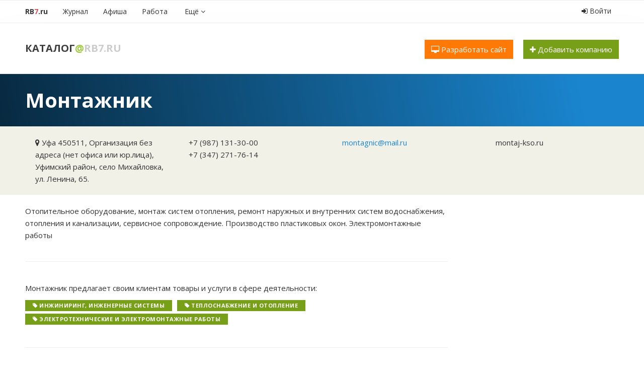

--- FILE ---
content_type: text/html; charset=utf-8
request_url: https://rb7.ru/catalog/companies/16236
body_size: 10174
content:
<!DOCTYPE html>
<html xmlns='http://www.w3.org/1999/xhtml'>
<head>
<title>Монтажник, Уфа - телефон, адрес, отзывы и вакансии — Каталог@RB7.ru</title>
<link href='/rb7.ico' rel='shortcut icon' type='image/x-icon'>
<meta content='text/html; charset=UTF-8' http-equiv='Content-Type'>
<meta content='Монтажник — телефоны, области деятельности, отзывы, карта проезда — Организация на портале RB7.ru' name='description'>
<meta content='Монтажник, телефон Монтажник, Уфа' name='keywords'>
<meta content='6d71d73198c78bf3' name='yandex-verification'>
<meta content='5e1aee7cc0c3ab1a' name='yandex-verification'>
<meta content='width=device-width, initial-scale=1' name='viewport'>
<meta content='2d13e588ea43d364f649bee6616a32ef' name='cmsmagazine'>
<script async='' src='//pagead2.googlesyndication.com/pagead/js/adsbygoogle.js'></script>
<script>
  (adsbygoogle = window.adsbygoogle || []).push({
    google_ad_client: "ca-pub-6872186903218869",
    enable_page_level_ads: true
  });
</script>
<script async='' src='https://www.googletagmanager.com/gtag/js?id=UA-113474669-1'></script>
<script>
  window.dataLayer = window.dataLayer || [];
  function gtag(){dataLayer.push(arguments);}
  gtag('js', new Date());
  gtag('config', 'UA-113474669-1');
</script>

<link rel="stylesheet" media="screen" href="/assets/application-94035e354cb297bd4ae0c3ad9fdad65459d0a3b02101dbb3b474916307ef2952.css" />
<script src="/assets/application-509e87233061885596b58e4b00068eea2666478fb788c8a374f5baa091f8375c.js"></script>
<link href='https://cdnjs.cloudflare.com/ajax/libs/select2/4.0.3/css/select2.min.css' rel='stylesheet'>
<script src='https://cdnjs.cloudflare.com/ajax/libs/select2/4.0.3/js/select2.min.js'></script>
<script src='//vk.com/js/api/openapi.js' type='text/javascript'></script>
<script>
  $(function($){
    $.getJSON('/malygos/s/2074?rand='+Math.random(), {}, function(data) {
      for (var id in data) {
        $('#' + id).html(data[id]);
      }
    });
    $('.aside').css("min-height", $('.aside').height());
  });
</script>
<meta name="csrf-param" content="authenticity_token" />
<meta name="csrf-token" content="ZSwGQhsbyrwNeIcMA1XfGMiop4hXDDyjZs3xLNI+cAlzm8Z5sDwv73LBXSYHYTgkKngEe6D+BjCTLFHsC05uPg==" />

</head>
<body class='katalog_organizatsiy '>
<script type="text/javascript" > (function (d, w, c) { (w[c] = w[c] || []).push(function() { try { w.yaCounter3859831 = new Ya.Metrika({ id:3859831, clickmap:true, trackLinks:true, accurateTrackBounce:true, webvisor:true, trackHash:true }); } catch(e) { } }); var n = d.getElementsByTagName("script")[0], s = d.createElement("script"), f = function () { n.parentNode.insertBefore(s, n); }; s.type = "text/javascript"; s.async = true; s.src = "https://mc.yandex.ru/metrika/watch.js"; if (w.opera == "[object Opera]") { d.addEventListener("DOMContentLoaded", f, false); } else { f(); } })(document, window, "yandex_metrika_callbacks"); </script> <noscript><div><img src="https://mc.yandex.ru/watch/3859831" style="position:absolute; left:-9999px;" alt="" /></div></noscript>
<script type="text/javascript">new Image().src = "//counter.yadro.ru/hit;region?r" + escape(document.referrer) + ((typeof(screen)=="undefined")?"" : ";s"+screen.width+"*"+screen.height+"*" + (screen.colorDepth?screen.colorDepth:screen.pixelDepth)) + ";u"+escape(document.URL) +  ";" +Math.random();</script>
<script type="text/javascript">!function(){var t=document.createElement("script");t.type="text/javascript",t.async=!0,t.src="https://vk.com/js/api/openapi.js?159",t.onload=function(){VK.Retargeting.Init("VK-RTRG-293930-gxLC0"),VK.Retargeting.Hit()},document.head.appendChild(t)}();</script><noscript><img src="https://vk.com/rtrg?p=VK-RTRG-293930-gxLC0" style="position:fixed; left:-999px;" alt=""/></noscript>


<div class='ya-top hidden-xs'><!-- Yandex.RTB R-A-220069-3 -->
<div id="yandex_rtb_R-A-220069-3"></div>
<script type="text/javascript">
    (function(w, d, n, s, t) {
        w[n] = w[n] || [];
        w[n].push(function() {
            Ya.Context.AdvManager.render({
                blockId: "R-A-220069-3",
                renderTo: "yandex_rtb_R-A-220069-3",
                async: true
            });
        });
        t = d.getElementsByTagName("script")[0];
        s = d.createElement("script");
        s.type = "text/javascript";
        s.src = "//an.yandex.ru/system/context.js";
        s.async = true;
        t.parentNode.insertBefore(s, t);
    })(this, this.document, "yandexContextAsyncCallbacks");
</script></div>
<div class='visible-xs-block'><!-- Yandex.RTB R-A-220069-4 -->
<div id="yandex_rtb_R-A-220069-4"></div>
<script type="text/javascript">
    (function(w, d, n, s, t) {
        w[n] = w[n] || [];
        w[n].push(function() {
            Ya.Context.AdvManager.render({
                blockId: "R-A-220069-4",
                renderTo: "yandex_rtb_R-A-220069-4",
                async: true
            });
        });
        t = d.getElementsByTagName("script")[0];
        s = d.createElement("script");
        s.type = "text/javascript";
        s.src = "//an.yandex.ru/system/context.js";
        s.async = true;
        t.parentNode.insertBefore(s, t);
    })(this, this.document, "yandexContextAsyncCallbacks");
</script></div>
<div class='notfront' id='wrapper'>
<a class='hidden-xs' href='#' id='up'>
<i class='fa fa-2x fa-arrow-circle-up'></i>
</a>
<div class='no-padding hidden-xs' id='a-wrapper'>
<div class='profit' id='a4-1'></div>
</div>
<div id='menu-wrapper'>
<div class='menu-bar container'>
<div class='navbar-header visible-xs'>
<div class='razdel pull-left'>
<a class="title" href="/catalog">Каталог</a><span class='sobaka'>@</span><a class='rb' href='/'>RB7.ru</a></div>
<button aria-expanded='false' class='navbar-toggle collapsed' data-target='#navbar-collapse' data-toggle='collapse' type='button'>
<div class='icon-bar'></div>
<div class='icon-bar'></div>
<div class='icon-bar'></div>
</button>
</div>
<div class='collapse navbar-collapse' id='navbar-collapse'>
<ul class='nav pull-left navbar-nav nav-menu'>
<li class='rb7'>
<a href="/"><div class='hidden-xs'>
RB<span class='red'>7</span>.ru
</div>
<div class='visible-xs'>
Главная страница
</div>
</a></li>
<li class='dropdown id20849'>
<a class="dropdown-toggle" caret="false" href="/m"><i class="fa fa-2x"></i><span>Журнал</span></a>
<ul class='dropdown-menu'>
<li><a style="" class="" href="/m/life">Жизнь</a></li><li><a style="" class="" href="/m/interest">Город</a></li><li><a style="" class="" href="/m/tvorim">Мир</a></li>
</ul>
</li>
<li class='dropdown id20738'>
<a class="dropdown-toggle" caret="false" href="/afisha"><i class="fa fa-2x"></i><span>Афиша</span></a>
<ul class='dropdown-menu'>
<li><a style="" class="" href="/afisha/movies">Фильмы</a></li><li><a style="" class="" href="/afisha/events/concerts">Концерты</a></li><li><a style="" class="" href="/afisha/events/spectacles">Театр</a></li><li><a style="" class="" href="/afisha/events/expositions">Выставки</a></li><li><a style="" class="" href="/afisha/events/sports">Спорт</a></li>
</ul>
</li>
&nbsp;
<li class='dropdown id20728'>
<a class="dropdown-toggle" caret="false" href="/job"><i class="fa fa-2x"></i><span>Работа</span></a>
<ul class='dropdown-menu'>
<li><a style="" class="" href="/job/vacancies">Вакансии</a></li><li><a style="" class="" href="/job/resumes">Резюме</a></li>
</ul>
</li>

<li class='dropdown'>
<a class="all-services dropdown-toggle" href="/all_services"><i class='fa'></i>
<span>
Ещё
<i class='fa fa-angle-down'></i>
</span>
</a><ul class='dropdown-menu'>
<li><a style="" class="" href="/catalog">Каталог организаций</a></li><li><a style="" class="" href="/auto/taxi">Такси online</a></li><li><a style="" class="" href="/valuta">Курсы валют</a></li><li><a style="" class="" href="/pogoda">Погода</a></li><li><a style="" class="" href="/map">Карта</a></li><li><a style="" class="" href="/airport">Аэропорт</a></li><li><a style="" class="" href="/radio">Радио</a></li><li><a style="" class="" href="/info/bus">Автовокзалы</a></li><li><a style="" class="" href="/estate/ufaplan">План застройки Уфы</a></li><li><a style="" class="" href="/about">О проекте</a></li>
</ul>
</li>
</ul>
<ul class='nav nav-pills pull-right nav-login'>
<li>
<a data-target="#modalLogin" data-toggle="modal" class="login_enter" title="Войти в личный кабинет или зарегистрироваться" href="#"><i class='fa fa-sign-in'></i>
Войти
</a></li>
</ul>

</div>
</div>

</div>
<div class='ny2018' id='razdel-wrapper'>
<div class='container'>
<div class='row top-bar'>
<div class='col-sm-3 razdel hidden-xs'>
<a class="title" href="/catalog">Каталог</a><span class='sobaka'>@</span><a class='rb' href='/'>RB7.ru</a></div>
<div class='col-sm-9 col-xs-12' id='submenu-block'>

<div class='pull-right hidden-xs'>
<a target="_blank" class="btn btn-search margin-right-20" href="https://techinform.pro"><i class='fa fa-desktop'></i>
Разработать сайт
</a><a class="btn btn-success" href="/catalog/companies/new"><i class='fa fa-plus'></i>
Добавить компанию
</a>
</div>
</div>
</div>
</div>
</div>
<div id='content-wrapper'>

<div class='company_bar title_bar_article wtf-no-image' itemscope itemtype='http://schema.org/Organization'>
<div class='container'>
<div class='bar_content'>
<div class='titles'>
<h1 itemprop='name'>Монтажник</h1>
</div>
</div>
</div>
<div class='under_bar_content'>
<div class='container'>
<div class='row'>
<div class='col-sm-3'>
<i class='fa fa-map-marker'></i>
Уфа
<span itemprop='address'>450511, Организация без адреса (нет офиса или юр.лица), Уфимский район, село Михайловка, ул. Ленина, 65.</span>
</div>
<div class='col-sm-3'>
<div itemprop='telephone'>
+7 (987) 131-30-00
</div>
<div itemprop='telephone'>
+7 (347) 271-76-14
</div>
</div>
<div class='col-sm-3'>
<a href="mailto:montagnic@mail.ru">montagnic@mail.ru</a>
</div>
<div class='col-sm-3'>
<span itemprop='url'>montaj-kso.ru</span>
</div>
</div>
</div>
</div>
</div>

<div id='page-content'>
<div class='container'>
<div class='row' id='content-container'>
<div class='content col-md-8 col-sm-12'>
<div class='clearfix'>


<div class='page-company'>
<table border='0' cellpadding='0' cellspacing='0' class='aboutcomp' width='100%'></table>
<p>
Отопительное оборудование, монтаж систем отопления, ремонт наружных и внутренних систем водоснабжения, отопления и канализации, сервисное сопровождение. Производство пластиковых окон. Электромонтажные работы
</p>

<hr>
<p>
Монтажник
предлагает своим клиентам товары и услуги в сфере деятельности:
</p>
</hr>
<div class='clearfix tags'>
<div class='tag'>
<i class='fa fa-tag'></i>
<a href="/catalog/322">Инжиниринг, инженерные системы</a>
</div>
<div class='tag'>
<i class='fa fa-tag'></i>
<a href="/catalog/746">Теплоснабжение и отопление</a>
</div>
<div class='tag'>
<i class='fa fa-tag'></i>
<a href="/catalog/826">Электротехнические и электромонтажные работы</a>
</div>
</div>
<div class='clearfix'></div>
<hr>
<h3>
Хотите увеличить прибыль в 2–4 раза за 3 месяца с гарантией?
<span class='label label-warning'>реклама партнера</span>
</h3>
<p>Советуем обратиться в TIQUM (ООО Технформ). В компании реализовано более 300 проектов, поэтому рост прибыли фиксируется в договоре.</p>
<p>По промокоду "РБ7" запишитесь на разбор вашего бизнеса с экспертом TIQUM и за 40 минут вы получите стратегию увеличения среднего чека и количества клиентов. Бесплатно.</p>
<p>А с кем реализовать стратегию вы уже решите сами.</p>
<a class="btn btn-success" target="_blank" href="https://tiqum.ru">Записаться
</a><hr>
<h3>
<i class='fa fa-map-marker'></i>
Монтажник
на карте
Уфы
</h3>
<table border='0' cellpadding='0' cellspacing='0' class='aboutcomp' width='100%'>
<tr>
<td class='companynamecell'>
Организация без адреса (нет офиса или юр.лица), Уфимский район, село Михайловка, ул. Ленина, 65.
<div class="show-on-map-control btn btn-xs btn-default" id="show-on-map-16236">Показать на карте</div>
</td>
</tr>
</table>
<div style='margin-top:20px;'><div id="map-container" style="width: 100%; height: 400px"></div></div>
<script src="//api-maps.yandex.ru/2.1/?loadByRequire=1&amp;lang=ru_RU"></script><script src="/assets/map-ddccf13974bb968e775b7b08b3774842214230ba35cca8b0b93db5deb28c4924.js"></script>
<script>
//<![CDATA[

      jQuery(function(){
          ymaps.ready(
            function(){
              init(13, ["zoomControl", "rulerControl"], 54.74, 56);
          });
        });
//]]>
</script>
<script>
//<![CDATA[
jQuery(function(){
      ymaps.ready(function(){
        mapAddGeoObject(54.807627, 55.893042, {text:'Монтажник', id:'16236', scale:14, address: '450511, Организация без адреса (нет офиса или юр.лица), Уфимский район, село Михайловка, ул. Ленина, 65.'});
      });
    });
//]]>
</script>
<hr>
<h3>
Вакансии
Монтажник
</h3>
В организации
«<span>Монтажник</span>»
вакансий нет, либо они пока не добавлены на сайт.
<hr>
<div class='company_comments'>
<h3>
Отзывы о компании
Монтажник
</h3>
</div>
</hr>
<hr>
<div class='page-share clearfix'>
<div class='b-article__shares pull-left'>
<a class='btn share_btn bot b-article__shares__fb' data-type='fb' data-url='https://rb7.ru/catalog/companies/16236' href='#'>
<i class='fa fa-facebook'></i>
<b></b>
<u>—</u>
</a>
<a class='btn share_btn bot b-article__shares__vk' data-type='vk' data-url='https://rb7.ru/catalog/companies/16236' href='#'>
<i class='fa fa-vk'></i>
<b></b>
<u>—</u>
</a>
</div>
<div class='hidden-xs ya-share2 pull-left' data-counter='' data-services='twitter,odnoklassniki'></div>

</div>
</div>

<div class='visible-xs'>
<div class='profit' id='a4-2'></div>
</div>
</div>
</div>
<div class='aside col-md-4 col-sm-12'>

<div id='c6-1'></div>
<div id='c6-2'></div>
<div id='c5-1'></div>
<div id='c5-2'></div>
<div id='c4-1'></div>
<div id='c4-2'></div>
<div id='c4-3'></div>
<div id='c4-4'></div>
<div id='c3-1'></div>
<div id='c3-2'></div>
<div id='c2-1'></div>
<div id='c1-1'></div>
<div id='c1-2'></div>
<div id='c1-3'></div>
<div id='c1-4'></div>
<div id='c1-5'></div>
<!---->

<script async src="//pagead2.googlesyndication.com/pagead/js/adsbygoogle.js"></script>
<!-- Мининебоскреб -->
<ins class="adsbygoogle"
     style="display:inline-block;width:300px;height:400px"
     data-ad-client="ca-pub-6241385454945255"
     data-ad-slot="8356899530"
     data-ad-format="auto"></ins>
<script>
    (adsbygoogle = window.adsbygoogle || []).push({});
</script>
<div class='affix-money-block'>
<script async src="//pagead2.googlesyndication.com/pagead/js/adsbygoogle.js"></script>
<!-- RB7 квадрат -->
<ins class="adsbygoogle"
     style="display:inline-block;width:300px;height:250px; margin-bottom: 20px;"
     data-ad-client="ca-pub-6241385454945255"
     data-ad-slot="2583027246"></ins>
<script>
(adsbygoogle = window.adsbygoogle || []).push({});
</script>

<div id='e8-1'></div>
<div class='hidden-xs hidden-sm'>
<div id='c6-1'></div>
<div id='c6-2'></div>
<div id='c5-1'></div>
<div id='c5-2'></div>
<div id='c4-1'></div>
<div id='c4-2'></div>
<div id='c4-3'></div>
<div id='c4-4'></div>
<div id='c4-5'></div>
<div id='c3-1'></div>
<div id='c3-2'></div>
<div id='c2-1'></div>
<div id='c1-1'></div>
<div id='c1-2'></div>
<div id='c1-3'></div>
<div id='c1-4'></div>
<div id='c1-5'></div>
</div>
<!---->

<script async src="//pagead2.googlesyndication.com/pagead/js/adsbygoogle.js"></script>
<!-- Мининебоскреб -->
<ins class="adsbygoogle"
     style="display:inline-block;width:300px;height:400px"
     data-ad-client="ca-pub-6241385454945255"
     data-ad-slot="8356899530"
     data-ad-format="auto"></ins>
<script>
    (adsbygoogle = window.adsbygoogle || []).push({});
</script>
<!-- Yandex.RTB R-A-220069-2 -->
<div id="yandex_rtb_R-A-220069-2"></div>
<script type="text/javascript">
    (function(w, d, n, s, t) {
        w[n] = w[n] || [];
        w[n].push(function() {
            Ya.Context.AdvManager.render({
                blockId: "R-A-220069-2",
                renderTo: "yandex_rtb_R-A-220069-2",
                horizontalAlign: false,
                async: true
            });
        });
        t = d.getElementsByTagName("script")[0];
        s = d.createElement("script");
        s.type = "text/javascript";
        s.src = "//an.yandex.ru/system/context.js";
        s.async = true;
        t.parentNode.insertBefore(s, t);
    })(this, this.document, "yandexContextAsyncCallbacks");
</script>
</div>


</div>
</div>
</div>
</div>
<div class='money-container-niz hidden-xs'>
<div class='container'>
<!-- Yandex.RTB R-A-220069-1 -->
<div id="yandex_rtb_R-A-220069-1"></div>
<script type="text/javascript">
  (function(w, d, n, s, t) {
    w[n] = w[n] || [];
    w[n].push(function() {
      Ya.Context.AdvManager.render({
        blockId: "R-A-220069-1",
        renderTo: "yandex_rtb_R-A-220069-1",
        horizontalAlign: false,
        async: true
      });
    });
    t = d.getElementsByTagName("script")[0];
    s = d.createElement("script");
    s.type = "text/javascript";
    s.src = "//an.yandex.ru/system/context.js";
    s.async = true;
    t.parentNode.insertBefore(s, t);
  })(this, this.document, "yandexContextAsyncCallbacks");
</script>
</div>
</div>
<div id='hot-bot-news-container'>
<div class='container'>
<div class='row'>
<div class='col-xs-12'>
<div class='heading text-center'>
<i class='fa fa-thumbs-o-up'></i>
<span>
Первая полоса на RB7
</span>
</div>
</div>
</div>
<div class='row'>
<div class='article-list clearfix'>
<div class='article-item col-sm-3'>
<div class='article-item-container'>
<div class='article-item-img'><img class="img-link img-responsive" src="/assets/400x200-c561a52c79c1823444a2130a56f5c65c2c42b763b2b832fa6a63c7c7ec1e8630.png" alt="400x200" /></div>
<div class='article-item-tags'>
Путешествия
</div>
<div class='article-item-title'>
<a href="/m/tvorim/347883">Новое направление у «Азимута»: Уфа — Горно-Алтайск</a>
</div>
</div>
</div>
<div class='article-item col-sm-3'>
<div class='article-item-container'>
<div class='article-item-img'><img class="img-link img-responsive" src="/assets/400x200-c561a52c79c1823444a2130a56f5c65c2c42b763b2b832fa6a63c7c7ec1e8630.png" alt="400x200" /></div>
<div class='article-item-tags'>
</div>
<div class='article-item-title'>
<a href="/m/tvorim/347882">Wi-Fi в стамбульском аэропорту имени Сабихи Гёкчен (SAW) стал безлимитным</a>
</div>
</div>
</div>
<div class='article-item col-sm-3'>
<div class='article-item-container'>
<div class='article-item-img'><img class="img-link img-responsive" src="/assets/400x200-c561a52c79c1823444a2130a56f5c65c2c42b763b2b832fa6a63c7c7ec1e8630.png" alt="400x200" /></div>
<div class='article-item-tags'>
Путешествия
</div>
<div class='article-item-title'>
<a href="/m/tvorim/347881">Южная Корея упрощает въезд: бумажки в прошлое, бюрократия на паузе</a>
</div>
</div>
</div>
<div class='article-item col-sm-3'>
<div class='article-item-container'>
<div class='article-item-img'><img class="img-link img-responsive" src="/assets/400x200-c561a52c79c1823444a2130a56f5c65c2c42b763b2b832fa6a63c7c7ec1e8630.png" alt="400x200" /></div>
<div class='article-item-tags'>
Путешествия
</div>
<div class='article-item-title'>
<a href="/m/tvorim/347880">У «Победы» снова скидки на все рейсы!</a>
</div>
</div>
</div>
</div>
</div>
<div class='row'>
<div class='col-xs-12 text-center'>
<a class="btn btn-white-border btn-wide" href="/m">Показать еще
&nbsp;&nbsp;&nbsp;
<i class='fa fa-angle-down'></i>
</a></div>
</div>
</div>
</div>


<div id='footer-container'>
<div class='container'>
<div class='links row'>
<div class='col-sm-5'>
<div class='footer_top'>
<div class='row'>
<div class='col-sm-1'>
<div class='live pull-left hidden-xs hidden-sm' style='width: 50px'>
<a target="_blank" class="last" href="//www.liveinternet.ru/click;region"><img border="0" width="31" height="31" alt="" title="LiveInternet" src="//counter.yadro.ru/logo;region?50.5" />
</a></div>
</div>
<div class='col-sm-11'>
<div class='menu-bot'>
<a href="/about">О проекте</a>
<a href="/advert">Реклама</a>
<a href="/vacancy">Вакансии</a>
<a class="hidden-sm hidden-xs" href="/api">API</a>
<div class='where-text'>
© 2007&mdash;<span>2026</span>&nbsp;<span>Каталог</span>@RB7.ru 16+
<div class='i_love_rb7 hidden-xs'>
Любимый городской сайт Уфы и Башкирии
</div>
</div>
</div>
</div>
</div>
</div>
</div>
<div class='col-sm-2 col-xs-12 social-links'>
<a target="_blank" href="https://t.me/rb7ru"><i class='fa fa-telegram'></i>
</a><a target="_blank" href="http://instagram.com/rb7.ru"><i class='fa fa-instagram'></i>
</a><a target="_blank" href="https://vk.com/rb7ru"><i class='fa fa-vk'></i>
</a><a target="_blank" href="https://www.facebook.com/rb7ru"><i class='fa fa-facebook'></i>
</a></div>
<div class='col-sm-5 pull-right text-right extra-stuff'>
<span class='hidden-xs'>
<a data-toggle="modal" data-target="#feedback" href="#feedback"><i class='fa fa-envelope-o'></i>
Написать нам
</a></span>
<span class='hidden-sm hidden-sm hidden-xs'><a href="/legacy_agreement">Пользовательское соглашение</a></span>
<div class='best_ROR_developers where-text'>
Разработчик "Техинформ"
</div>
</div>
</div>
<div id="feedback" class="modal fade " tabindex="-1" role="dialog" aria-labelledby="feedbackLabel" aria-hidden="true"><div class="modal-dialog"><div class="modal-content"><div class="modal-header"><button class="close" data-dismiss="modal" aria-hidden="true">×</button><h4 id="feedbackLabel" class="modal-title">Обратная связь</h4></div><form novalidate="novalidate" class="simple_form new_feedback" id="new_feedback" action="/feedback_send" accept-charset="UTF-8" method="post"><input name="utf8" type="hidden" value="&#x2713;" /><input type="hidden" name="authenticity_token" value="7sTC3S2eMXfZNsYsaT7aPL+e+Xl+KhNbHRkwziFGWTr4cwLmhrnUJKaPHAZtCj0AXU5aionYKcjo+JAO+DZHDQ==" /><div class='modal-body'>
<div class="form-group string optional feedback_topic"><label class="string optional control-label control-label" for="feedback_topic">Тема</label><input class="string optional form-control" type="text" name="feedback[topic]" id="feedback_topic" /></div>
<div class="form-group text optional feedback_text"><textarea class="text optional feedback-comment form-control" name="feedback[text]" id="feedback_text">
</textarea></div>
<div class="form-group text required feedback_comment"><label class="text required control-label control-label" for="feedback_comment"><abbr title="Обязательное к заполнению поле">*</abbr> Текст</label><textarea class="text required form-control" name="feedback[comment]" id="feedback_comment">
</textarea></div>
<div class="form-group email optional feedback_email"><label class="email optional control-label control-label" for="feedback_email">Email</label><input class="string email optional form-control" type="email" name="feedback[email]" id="feedback_email" /></div>
<input as="hidden" value="https://rb7.ru/catalog/companies/16236" type="hidden" name="feedback[url]" id="feedback_url" />
</div>
<div class='modal-footer'>
<input type="submit" name="commit" value="Отправить" class="btn btn-primary" />
<button class="btn" data-dismiss="modal" aria-hidden="true">Отмена</button>
</div>
</form>
</div></div></div><script>
  $("#new_feedback").validate({
     onkeyup: false,
     onclick: false,
     rules: {
       feedback_email: {
         email: true,
         required: true
       }
     }
  });
</script>


</div>
</div>
</div>
</div>
<div aria-labelledby='myModalLabel' class='modal fade' id='modalLogin' role='dialog' tabindex='-1'>
<div class='modal-dialog' role='document'>
<div class='modal-content'>
<div class='modal-header'>
<button aria-label='Закрыть' class='close' data-dismiss='modal' type='button'>
<span aria-hidden='true'>×</span>
</button>
<h4 class='modal-title text-center'>
Вход на RB7.ru
</h4>
</div>
<div class='modal-body'>
<form novalidate="novalidate" class="simple_form new_user" id="new_user" action="/users/sign_in" accept-charset="UTF-8" method="post"><input name="utf8" type="hidden" value="&#x2713;" /><input type="hidden" name="authenticity_token" value="zf9eWo2Pe4KsGQqgNIJ3SLttjArQHnG/xGkuob/YBbvbSJ5hJqie0dOg0IowtpB0Wb0v+SfsSywxiI5hZqgbjA==" /><div class='row'>
<div class='col-xs-12'>
<div class="form-group email required user_email"><div class="input-group"><span class="input-group-addon">E-mail</span><input class="string email required form-control" placeholder="Электронная почта" type="email" value="" name="user[email]" id="user_email" /></div></div>
<div class="form-group password optional user_password"><div class="input-group"><span class="input-group-addon">Пароль</span><input class="password optional form-control" placeholder="Пароль" type="password" name="user[password]" id="user_password" /></div></div>
</div>
</div>
<div class='row'>
<div class='col-md-12'>
<input type="submit" name="commit" value="Войти" class="btn btn-success btn-enter" />
<input name="user[remember_me]" type="hidden" value="0" /><input type="checkbox" value="1" name="user[remember_me]" id="user_remember_me" />
<label for="user_remember_me">Запомнить</label>
<div class='pull-right'>
<div><a href="/users/password/new">Напомнить пароль</a></div>
<div><a class="" href="/users/sign_up">Зарегистрироваться</a></div>
</div>
</div>
</div>
</form>
</div>
<div class='modal-footer'>
<h4 class='text-center' style='margin-top: 0; margin-bottom: 15px;'>
или войти с помощью
&nbsp;&nbsp;
</h4>
<div class='text-center'>
<a class="social-net-icons" href="/users/auth/facebook"><img src="/assets/icons/auth/facebook-e702f358a178109c0174182f45c1bdaa1a29d8fa8f02e52ebb990c2fc45ed5ac.png" alt="Facebook" /></a>
<a class="social-net-icons" href="/users/auth/vkontakte"><img src="/assets/icons/auth/vkontakte-4bb98d979996b4b56dece59fa9f3a5c4de98a401d7d95863a3e4bc66a19ec9e0.png" alt="Vkontakte" /></a>
<a class="social-net-icons" href="/users/auth/odnoklassniki"><img src="/assets/icons/auth/odnoklassniki-48206b85dd5c163dec6ebbde816e43d73ae20dee9714fa904e9e064ec53ab315.png" alt="Odnoklassniki" /></a>
<a class="social-net-icons" href="/users/auth/twitter"><img src="/assets/icons/auth/twitter-a64dba192b132d490deb5309adebff21c4c3930a481fbc785260cc3f028adf4f.png" alt="Twitter" /></a>
</div>
</div>
</div>
</div>
</div>

<div aria-labelledby='shareModal' class='modal fade' id='shareModal' role='dialog' tabindex='-1'>
<div class='modal-dialog' role='document'>
<div class='modal-content'>
<div class='modal-header'>
<h4 class='modal-title' id='myModalLabel'>Подпишитесь на нас в социальных сетях</h4>
</div>
<div class='modal-body'>
<div class='row'>
<div class='col-xs-12'>
<p>
Специально для тебя мы пишем только о самом интересном в Уфе! Формат семечек от RB7 - уникален, присоединяйтесь к нам в Facebook и ВКонтакте и не пропускайте свежие семечки.
</p>
</div>
</div>
<div class='row'>
<div class='col-xs-6'>
<div id='fb-root'></div>
<script>
  (function(d, s, id) {
    var js, fjs = d.getElementsByTagName(s)[0];
    if (d.getElementById(id)) return;
    js = d.createElement(s); js.id = id;
    js.src = "//connect.facebook.net/ru_RU/sdk.js#xfbml=1&version=v2.6&appId=483866131628811";
    fjs.parentNode.insertBefore(js, fjs);
  }(document, 'script', 'facebook-jssdk'));
</script>
<div class='fb-page' data-adapt-container-width='true' data-height='220' data-hide-cover='true' data-href='https://www.facebook.com/rb7ru' data-show-facepile='true' data-small-header='true' data-width='220'>
<div class='fb-xfbml-parse-ignore'>
<blockquote cite='https://www.facebook.com/rb7ru'>
<a href='https://www.facebook.com/rb7ru'>RB7.ru</a>
</blockquote>
</div>
</div>
</div>
<div class='col-xs-6'>
<div id='vk_groups'></div>
<script>
  VK.Widgets.Group("vk_groups", {mode: 0, width: "220", height: "200", color1: 'FFFFFF', color2: '2B587A', color3: '5B7FA6'}, 2916168);
</script>
</div>
</div>
</div>
<div class='modal-footer'>
<button class='btn btn-default' data-dismiss='modal' type='button'>Спасибо, я уже с вами!</button>
</div>
</div>
</div>
</div>

<script>
  VK.init({
    apiId: 3003159,
    onlyWidgets: true
  });
</script>
</body>
</html>




--- FILE ---
content_type: text/html; charset=utf-8
request_url: https://www.google.com/recaptcha/api2/aframe
body_size: 248
content:
<!DOCTYPE HTML><html><head><meta http-equiv="content-type" content="text/html; charset=UTF-8"></head><body><script nonce="0BJygwcwIVp05wo36KcCvQ">/** Anti-fraud and anti-abuse applications only. See google.com/recaptcha */ try{var clients={'sodar':'https://pagead2.googlesyndication.com/pagead/sodar?'};window.addEventListener("message",function(a){try{if(a.source===window.parent){var b=JSON.parse(a.data);var c=clients[b['id']];if(c){var d=document.createElement('img');d.src=c+b['params']+'&rc='+(localStorage.getItem("rc::a")?sessionStorage.getItem("rc::b"):"");window.document.body.appendChild(d);sessionStorage.setItem("rc::e",parseInt(sessionStorage.getItem("rc::e")||0)+1);localStorage.setItem("rc::h",'1769458943694');}}}catch(b){}});window.parent.postMessage("_grecaptcha_ready", "*");}catch(b){}</script></body></html>